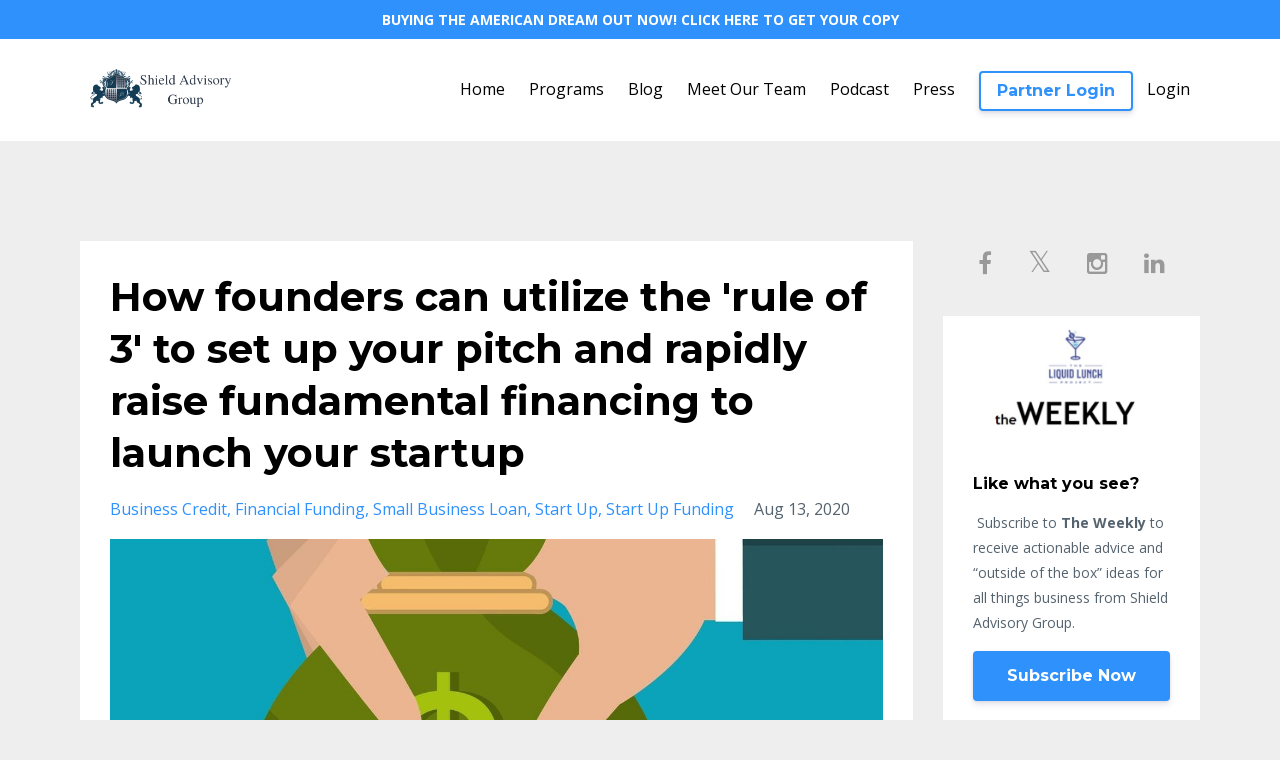

--- FILE ---
content_type: text/html; charset=utf-8
request_url: https://www.shieldadvisorygroup.com/blog/How%20founders%20can%20utilize%20the%20'rule%20of%203'%20to%20set%20up%20your%20pitch%20and%20rapidly%20raise%20fundamental%20financing%20to%20launch%20your%20startup
body_size: 8429
content:
<!DOCTYPE html>
<html lang="en">
  <head>

    <!-- Title and description ================================================== -->
    
              <meta name="csrf-param" content="authenticity_token">
              <meta name="csrf-token" content="jRSTQvH/x1ASe42RDNOsfk+X7tWOon50qWflQ0zvMebDMSdvSQE4SiLe10uKp0qRVYeLYrq+K9GXYJUixvsHMA==">
            
    <title>
      
        How founders can utilize the 'rule of 3' to set up your pitch
      
    </title>
    <meta charset="utf-8" />
    <meta content="IE=edge,chrome=1" http-equiv="X-UA-Compatible">
    <meta name="viewport" content="width=device-width, initial-scale=1, maximum-scale=1, user-scalable=no">
    
      <meta name="description" content="Beneficial things come in threes, and that remains constant when raising pre-seed assets for your startup." />
    

    <!-- Helpers ================================================== -->
    <meta property="og:type" content="website">
<meta property="og:url" content="https://www.shieldadvisorygroup.com/blog/How%20founders%20can%20utilize%20the%20'rule%20of%203'%20to%20set%20up%20your%20pitch%20and%20rapidly%20raise%20fundamental%20financing%20to%20launch%20your%20startup">
<meta name="twitter:card" content="summary_large_image">

<meta property="og:title" content="How founders can utilize the 'rule of 3' to set up your pitch">
<meta name="twitter:title" content="How founders can utilize the 'rule of 3' to set up your pitch">


<meta property="og:description" content="Beneficial things come in threes, and that remains constant when raising pre-seed assets for your startup.">
<meta name="twitter:description" content="Beneficial things come in threes, and that remains constant when raising pre-seed assets for your startup.">


<meta property="og:image" content="https://kajabi-storefronts-production.kajabi-cdn.com/kajabi-storefronts-production/blogs/25285/images/qW1Gbo9yTWSvs3dj9BrN_sasasas.jpg">
<meta name="twitter:image" content="https://kajabi-storefronts-production.kajabi-cdn.com/kajabi-storefronts-production/blogs/25285/images/qW1Gbo9yTWSvs3dj9BrN_sasasas.jpg">


    <link href="https://kajabi-storefronts-production.kajabi-cdn.com/kajabi-storefronts-production/themes/2091878/settings_images/iWIQWthqTOuTLfVQBqlf_Untitled_design_45.png?v=2" rel="shortcut icon" />
    <link rel="canonical" href="https://www.shieldadvisorygroup.com/blog/How%20founders%20can%20utilize%20the%20'rule%20of%203'%20to%20set%20up%20your%20pitch%20and%20rapidly%20raise%20fundamental%20financing%20to%20launch%20your%20startup" />

    <!-- CSS ================================================== -->
    <link rel="stylesheet" href="https://maxcdn.bootstrapcdn.com/bootstrap/4.0.0-alpha.4/css/bootstrap.min.css" integrity="sha384-2hfp1SzUoho7/TsGGGDaFdsuuDL0LX2hnUp6VkX3CUQ2K4K+xjboZdsXyp4oUHZj" crossorigin="anonymous">
    <link rel="stylesheet" href="https://maxcdn.bootstrapcdn.com/font-awesome/4.5.0/css/font-awesome.min.css">
    
      <link href="//fonts.googleapis.com/css?family=Open+Sans:400,700,400italic,700italic|Montserrat:400,700,400italic,700italic" rel="stylesheet" type="text/css">
    
    <link rel="stylesheet" media="screen" href="https://kajabi-app-assets.kajabi-cdn.com/assets/core-0d125629e028a5a14579c81397830a1acd5cf5a9f3ec2d0de19efb9b0795fb03.css" />
    <link rel="stylesheet" media="screen" href="https://kajabi-storefronts-production.kajabi-cdn.com/kajabi-storefronts-production/themes/2091878/assets/styles.css?1761679083906514" />
    <link rel="stylesheet" media="screen" href="https://kajabi-storefronts-production.kajabi-cdn.com/kajabi-storefronts-production/themes/2091878/assets/overrides.css?1761679083906514" />

    <!-- Container Width ================================================== -->
    
    

    <!-- Optional Background Image ======================================== -->
    

    <!-- Full Bleed Or Container ================================================== -->
    

    <!-- Header hook ================================================== -->
    <link rel="alternate" type="application/rss+xml" title="" href="https://www.shieldadvisorygroup.com/blog.rss" /><script type="text/javascript">
  var Kajabi = Kajabi || {};
</script>
<script type="text/javascript">
  Kajabi.currentSiteUser = {
    "id" : "-1",
    "type" : "Guest",
    "contactId" : "",
  };
</script>
<script type="text/javascript">
  Kajabi.theme = {
    activeThemeName: "Premier Site",
    previewThemeId: null,
    editor: false
  };
</script>
<meta name="turbo-prefetch" content="false">
<!-- ManyChat -->
<script src="//widget.manychat.com/281122552277584.js" async="async"></script>

<!-- Google tag (gtag.js) -->
<script async src="https://www.googletagmanager.com/gtag/js?id=G-RZ72ZY7WRF"></script>
<script>
  window.dataLayer = window.dataLayer || [];
  function gtag(){dataLayer.push(arguments);}
  gtag('js', new Date());

  gtag('config', 'G-RZ72ZY7WRF');
</script><style type="text/css">
  #editor-overlay {
    display: none;
    border-color: #2E91FC;
    position: absolute;
    background-color: rgba(46,145,252,0.05);
    border-style: dashed;
    border-width: 3px;
    border-radius: 3px;
    pointer-events: none;
    cursor: pointer;
    z-index: 10000000000;
  }
  .editor-overlay-button {
    color: white;
    background: #2E91FC;
    border-radius: 2px;
    font-size: 13px;
    margin-inline-start: -24px;
    margin-block-start: -12px;
    padding-block: 3px;
    padding-inline: 10px;
    text-transform:uppercase;
    font-weight:bold;
    letter-spacing:1.5px;

    left: 50%;
    top: 50%;
    position: absolute;
  }
</style>
<script src="https://kajabi-app-assets.kajabi-cdn.com/vite/assets/track_analytics-999259ad.js" crossorigin="anonymous" type="module"></script><link rel="modulepreload" href="https://kajabi-app-assets.kajabi-cdn.com/vite/assets/stimulus-576c66eb.js" as="script" crossorigin="anonymous">
<link rel="modulepreload" href="https://kajabi-app-assets.kajabi-cdn.com/vite/assets/track_product_analytics-9c66ca0a.js" as="script" crossorigin="anonymous">
<link rel="modulepreload" href="https://kajabi-app-assets.kajabi-cdn.com/vite/assets/stimulus-e54d982b.js" as="script" crossorigin="anonymous">
<link rel="modulepreload" href="https://kajabi-app-assets.kajabi-cdn.com/vite/assets/trackProductAnalytics-3d5f89d8.js" as="script" crossorigin="anonymous">      <script type="text/javascript">
        if (typeof (window.rudderanalytics) === "undefined") {
          !function(){"use strict";window.RudderSnippetVersion="3.0.3";var sdkBaseUrl="https://cdn.rudderlabs.com/v3"
          ;var sdkName="rsa.min.js";var asyncScript=true;window.rudderAnalyticsBuildType="legacy",window.rudderanalytics=[]
          ;var e=["setDefaultInstanceKey","load","ready","page","track","identify","alias","group","reset","setAnonymousId","startSession","endSession","consent"]
          ;for(var n=0;n<e.length;n++){var t=e[n];window.rudderanalytics[t]=function(e){return function(){
          window.rudderanalytics.push([e].concat(Array.prototype.slice.call(arguments)))}}(t)}try{
          new Function('return import("")'),window.rudderAnalyticsBuildType="modern"}catch(a){}
          if(window.rudderAnalyticsMount=function(){
          "undefined"==typeof globalThis&&(Object.defineProperty(Object.prototype,"__globalThis_magic__",{get:function get(){
          return this},configurable:true}),__globalThis_magic__.globalThis=__globalThis_magic__,
          delete Object.prototype.__globalThis_magic__);var e=document.createElement("script")
          ;e.src="".concat(sdkBaseUrl,"/").concat(window.rudderAnalyticsBuildType,"/").concat(sdkName),e.async=asyncScript,
          document.head?document.head.appendChild(e):document.body.appendChild(e)
          },"undefined"==typeof Promise||"undefined"==typeof globalThis){var d=document.createElement("script")
          ;d.src="https://polyfill-fastly.io/v3/polyfill.min.js?version=3.111.0&features=Symbol%2CPromise&callback=rudderAnalyticsMount",
          d.async=asyncScript,document.head?document.head.appendChild(d):document.body.appendChild(d)}else{
          window.rudderAnalyticsMount()}window.rudderanalytics.load("2apYBMHHHWpiGqicceKmzPebApa","https://kajabiaarnyhwq.dataplane.rudderstack.com",{})}();
        }
      </script>
      <script type="text/javascript">
        if (typeof (window.rudderanalytics) !== "undefined") {
          rudderanalytics.page({"account_id":"103736","site_id":"116310"});
        }
      </script>
      <script type="text/javascript">
        if (typeof (window.rudderanalytics) !== "undefined") {
          (function () {
            function AnalyticsClickHandler (event) {
              const targetEl = event.target.closest('a') || event.target.closest('button');
              if (targetEl) {
                rudderanalytics.track('Site Link Clicked', Object.assign(
                  {"account_id":"103736","site_id":"116310"},
                  {
                    link_text: targetEl.textContent.trim(),
                    link_href: targetEl.href,
                    tag_name: targetEl.tagName,
                  }
                ));
              }
            };
            document.addEventListener('click', AnalyticsClickHandler);
          })();
        }
      </script>
<script>
!function(f,b,e,v,n,t,s){if(f.fbq)return;n=f.fbq=function(){n.callMethod?
n.callMethod.apply(n,arguments):n.queue.push(arguments)};if(!f._fbq)f._fbq=n;
n.push=n;n.loaded=!0;n.version='2.0';n.agent='plkajabi';n.queue=[];t=b.createElement(e);t.async=!0;
t.src=v;s=b.getElementsByTagName(e)[0];s.parentNode.insertBefore(t,s)}(window,
                                                                      document,'script','https://connect.facebook.net/en_US/fbevents.js');


fbq('init', '316967152734116');
fbq('track', "PageView");</script>
<noscript><img height="1" width="1" style="display:none"
src="https://www.facebook.com/tr?id=316967152734116&ev=PageView&noscript=1"
/></noscript>
<meta name='site_locale' content='en'><style type="text/css">
  /* Font Awesome 4 */
  .fa.fa-twitter{
    font-family:sans-serif;
  }
  .fa.fa-twitter::before{
    content:"𝕏";
    font-size:1.2em;
  }

  /* Font Awesome 5 */
  .fab.fa-twitter{
    font-family:sans-serif;
  }
  .fab.fa-twitter::before{
    content:"𝕏";
    font-size:1.2em;
  }
</style>
<link rel="stylesheet" href="https://cdn.jsdelivr.net/npm/@kajabi-ui/styles@1.0.4/dist/kajabi_products/kajabi_products.css" />
<script type="module" src="https://cdn.jsdelivr.net/npm/@pine-ds/core@3.14.0/dist/pine-core/pine-core.esm.js"></script>
<script nomodule src="https://cdn.jsdelivr.net/npm/@pine-ds/core@3.14.0/dist/pine-core/index.esm.js"></script>

  </head>
  <body>
    <div class="container container--main container--default">
      <div class="content-wrap">
        <div id="section-header" data-section-id="header"><!-- Header Variables -->























<!-- KJB Settings Variables -->





<style>
  .header {
    background: #fff;
  }
  
  .header .logo--text, .header--left .header-menu a {
    line-height: 40px;
  }
  .header .logo--image {
    height: 40px;
  }
  .header .logo img {
    max-height: 40px;
  }
  .announcement {
      background: #2e91fc;
      color: #ffffff;
    }
  /*============================================================================
    #Header User Menu Styles
  ==============================================================================*/
  .header .user__dropdown {
    background: #fff;
    top: 70px;
  }
  .header--center .user__dropdown {
    top: 50px;
  }
  
  /*============================================================================
    #Header Responsive Styles
  ==============================================================================*/
  @media (max-width: 767px) {
    .header .logo--text {
      line-height: 40px;
    }
    .header .logo--image {
      max-height: 40px;
    }
    .header .logo img {
      max-height: 40px;
    }
    .header .header-ham {
      top: 20px;
    }
  }
</style>



  <!-- Announcement Variables -->






<!-- KJB Settings Variables -->


<style>
  .announcement {
    background: #2e91fc;
    color: #ffffff;
  }
  a.announcement:hover {
    color: #ffffff;
  }
</style>


  
    <a href="https://rb.gy/gxa6" class="announcement" kjb-settings-id="sections_header_settings_show_header_announcement" target="_blank">
      BUYING THE AMERICAN DREAM OUT NOW! CLICK HERE TO GET YOUR COPY
    </a>
  


  <div class="header header--light header--left" kjb-settings-id="sections_header_settings_background_color">
    <div class="container">
      
        <a href="/" class="logo logo--image">
          <img src="https://kajabi-storefronts-production.kajabi-cdn.com/kajabi-storefronts-production/themes/2091878/settings_images/qGNYdurCReZ43zU70HVy_Shield_Advisory_Group_1.png" kjb-settings-id="sections_header_settings_logo"/>
        </a>
      
      <div class="header-ham">
        <span></span>
        <span></span>
        <span></span>
      </div>
      <div kjb-settings-id="sections_header_settings_menu" class="header-menu">
        
          
            <a href="https://www.shieldadvisorygroup.com">Home</a>
          
            <a href="https://www.shieldadvisorygroup.com/programs">Programs</a>
          
            <a href="https://www.shieldadvisorygroup.com/blog">Blog</a>
          
            <a href="https://shield-advisory-group.mykajabi.com/about-us">Meet Our Team</a>
          
            <a href="https://www.theliquidlunchproject.com/episodes">Podcast</a>
          
            <a href="https://www.shieldadvisorygroup.com/press">Press</a>
          
        
        
          












<style>
  /*============================================================================
    #Individual CTA Style
  ==============================================================================*/
  .btn--solid.btn--1593704600366 {
    background: #2e91fc !important;
    border-color: #2e91fc !important;
    color: #fff !important;
  }
  .btn--solid.btn--1593704600366:hover {
    color: #fff !important;
  }
  .btn--outline.btn--1593704600366 {
    border-color: #2e91fc !important;
    color: #2e91fc !important;
  }
  .btn--outline.btn--1593704600366:hover {
    color: #2e91fc !important;
  }
</style>
<a href="https://communities.kajabi.com/sagprofessionalpartnercommunity/resources" class="btn btn-cta btn-- btn--outline btn-- btn--1593704600366" data-num-seconds="" id="" kjb-settings-id="sections_header_blocks_1593704600366_settings_btn_action" target="">Partner Login</a>

        
        <!-- User Dropdown Variables -->





<!-- KJB Settings Variables -->






  <span kjb-settings-id="sections_header_settings_language_login"><a href="/login">Login</a></span>


      </div>
    </div>
  </div>


</div>
        


        <div id="" class="section section--global">
  <div class="container">
    <div class="row section__row">
      <div class="section__body col-lg-9">
        <div id="section-blog_post_body" data-section-id="blog_post_body"><div class="panel blog fluid-video">
  <div class="panel__body">
    <h1 class="blog__title">How founders can utilize the 'rule of 3' to set up your pitch and rapidly raise fundamental financing to launch your startup</h1>
    <div class="blog__info">
      
        <span class="blog__tags" kjb-settings-id="sections_blog_post_body_settings_show_tags">
          
            
              <a href="https://www.shieldadvisorygroup.com/blog?tag=business+credit">business credit</a>
            
              <a href="https://www.shieldadvisorygroup.com/blog?tag=financial+funding">financial funding</a>
            
              <a href="https://www.shieldadvisorygroup.com/blog?tag=small+business+loan">small business loan</a>
            
              <a href="https://www.shieldadvisorygroup.com/blog?tag=start+up">start up</a>
            
              <a href="https://www.shieldadvisorygroup.com/blog?tag=start+up+funding">start up funding</a>
            
          
        </span>
      
      
        <span class="blog__date" kjb-settings-id="sections_blog_post_body_settings_show_date">Aug 13, 2020</span>
      
      
    </div>
    
    
  
    
      <img src="https://kajabi-storefronts-production.kajabi-cdn.com/kajabi-storefronts-production/blogs/25285/images/qW1Gbo9yTWSvs3dj9BrN_sasasas.jpg" class="img-fluid"/>
    
  


    <p>Beneficial things come in threes, and that remains constant when raising pre-seed assets for your startup.</p>
<p>Information from DocSend, including an examination a year ago of 174 new companies, shows a concealed principle of three that can direct originators as they set up their pitches.</p>
<p>This methodology could help organize your consideration and exertion during what DocSend CEO Russ Heddleston said is "the most difficult round of subsidizing for an organization."</p>
<p>Visit Business Insider's landing page for additional accounts.</p>
<p>Three is an enchantment number.</p>
<p>Perusing information on pre-seed new businesses' raising money endeavors, the number reliably leaps out as a marker of what isolates accomplishment from disappointment.</p>
<p>As institutional investment streams down into pre-seed financing adjust, the significance of handling these beginning phase bargains develops.</p>
<p>The information originates from DocSend, a cloud-based archive sharing startup that has its finger on the advanced beat of what's going on among new businesses and financial specialists.</p>
<p>"Pre-seed isn't the new seed," DocSend CEO Russ Heddleston revealed to Business Insider a year ago. "It's a formalization of the holy messenger round."</p>
<p>As genuine seed bargains become more formal &ndash; and later in a startup's life &ndash; pre-seed bargains are beginning to fill a financing hole that regularly finishes out around $500,000.</p>
<p>The wagers are littler for financial specialists, however, that money is basic for new companies that need to demonstrate their idea with more measurements before leaving on the authority gathering pledges venture.</p>
<p>"It's the most excruciating round of subsidizing for an organization," Heddleston said. "Each round of financing is simpler than your pre-seed."</p>
<p>Here's the manner by which thinking in threes can help make the procedure less agonizing.</p>
    
  </div>
</div>



</div>
      </div>
      <div id="section-blog_sidebar" data-section-id="blog_sidebar">
  <div class="section__sidebar col-lg-3">
    
      
          <!-- Block Variables -->

















<!-- KJB Settings Variables -->















<style>
  .social--1600812699744 .social__link {
    color: #999;
  }
</style>

<div class="social social--1600812699744">
  
    <a target="_blank" class="social__link fa fa-facebook" href="https://www.facebook.com/shieldadvisorygroup" kjb-settings-id="sections_blog_sidebar_blocks_1600812699744_settings_social_facebook_url"></a>
  
  
    <a target="_blank" class="social__link fa fa-twitter" href="https://twitter.com/MatthewRMeehan" kjb-settings-id="sections_blog_sidebar_blocks_1600812699744_settings_social_twitter_url"></a>
  
  
    <a target="_blank" class="social__link fa fa-instagram" href="https://www.instagram.com/kajabi/" kjb-settings-id="sections_blog_sidebar_blocks_1600812699744_settings_social_instagram_url"></a>
  
  
    <a target="_blank" class="social__link fa fa-linkedin" href="https://www.linkedin.com/company/10821621" kjb-settings-id="sections_blog_sidebar_blocks_1600812699744_settings_social_linkedin_url"></a>
  
  
  
  
  
  
  
  
  
  
  
</div>

        
    
      
          




<style>
  .panel--1651622822778 {
    /*============================================================================
      #Background Color Override
    ==============================================================================*/
    background: #fff;
    
  }
</style>


<!-- Block Variables -->







<!-- KJB Settings Variables -->





<style>
  .panel--1651622822778 img {
    margin: 0 0 0 0;
    width: 100%;
    text-align: ;
  }
  .panel--1651622822778 .btn {
    margin: 0 0 0 0;
  }
</style>

<div class="panel panel--light panel--1651622822778" kjb-settings-id="sections_blog_sidebar_blocks_1651622822778_settings_background_color">
  
    <img src="https://kajabi-storefronts-production.kajabi-cdn.com/kajabi-storefronts-production/themes/2091878/settings_images/U3PGMyEbTyihdA0UEXXW_file.jpg" class="img-fluid" kjb-settings-id="sections_blog_sidebar_blocks_1651622822778_settings_image"/>
  
  <div class="panel__body">
    
      <h6 class="panel__heading" kjb-settings-id="sections_blog_sidebar_blocks_1651622822778_settings_heading">Like what you see?</h6>
    
    <div class="panel__copy" kjb-settings-id="sections_blog_sidebar_blocks_1651622822778_settings_content"><p><strong>&nbsp;</strong>Subscribe to <strong>The Weekly</strong> to receive actionable advice and &ldquo;outside of the box&rdquo; ideas for all things business from Shield Advisory Group.</p></div>
    
      












<style>
  /*============================================================================
    #Individual CTA Style
  ==============================================================================*/
  .btn--solid.btn--1651622822778 {
    background: #2e91fc !important;
    border-color: #2e91fc !important;
    color: #fff !important;
  }
  .btn--solid.btn--1651622822778:hover {
    color: #fff !important;
  }
  .btn--outline.btn--1651622822778 {
    border-color: #2e91fc !important;
    color: #2e91fc !important;
  }
  .btn--outline.btn--1651622822778:hover {
    color: #2e91fc !important;
  }
</style>
<a href="https://theweeklyfromshieldadvisory.substack.com/" class="btn btn-cta btn--block btn--solid btn--med btn--1651622822778" data-num-seconds="" id="" kjb-settings-id="sections_blog_sidebar_blocks_1651622822778_settings_btn_action" target="_blank">Subscribe Now</a>

    
  </div>
</div>

        
    
      
          




<style>
  .panel--1600813188980 {
    /*============================================================================
      #Background Color Override
    ==============================================================================*/
    background: #fff;
    
  }
</style>


<!-- Block Variables -->







<!-- KJB Settings Variables -->





<style>
  .panel--1600813188980 img {
    margin: 0 0 0 0;
    width: 100%;
    text-align: ;
  }
  .panel--1600813188980 .btn {
    margin: 0 0 0 0;
  }
</style>

<div class="panel panel--light panel--1600813188980" kjb-settings-id="sections_blog_sidebar_blocks_1600813188980_settings_background_color">
  
    <img src="https://kajabi-storefronts-production.kajabi-cdn.com/kajabi-storefronts-production/themes/2091878/settings_images/74UdiLHoSROHFoWua1Yr_SMALL_BUSINESS_7.png" class="img-fluid" kjb-settings-id="sections_blog_sidebar_blocks_1600813188980_settings_image"/>
  
  <div class="panel__body">
    
    <div class="panel__copy" kjb-settings-id="sections_blog_sidebar_blocks_1600813188980_settings_content"><p>Surround Yourself With 1000's of Like- Minded Business Owners and Leading Experts.</p></div>
    
      












<style>
  /*============================================================================
    #Individual CTA Style
  ==============================================================================*/
  .btn--solid.btn--1600813188980 {
    background: #2e91fc !important;
    border-color: #2e91fc !important;
    color: #fff !important;
  }
  .btn--solid.btn--1600813188980:hover {
    color: #fff !important;
  }
  .btn--outline.btn--1600813188980 {
    border-color: #2e91fc !important;
    color: #2e91fc !important;
  }
  .btn--outline.btn--1600813188980:hover {
    color: #2e91fc !important;
  }
</style>
<a href="https://www.facebook.com/groups/smallbusinesseconomiccounsel" class="btn btn-cta btn--block btn--solid btn--med btn--1600813188980" data-num-seconds="" id="" kjb-settings-id="sections_blog_sidebar_blocks_1600813188980_settings_btn_action" target="">Join Now</a>

    
  </div>
</div>

        
    
      
          <!-- Block Variables -->




<!-- KJB Settings Variables -->




<div class="panel" kjb-settings-id="sections_blog_sidebar_blocks_1600813111399_settings_heading">
  <div class="panel__body">
    <p class="panel__heading panel__heading--light" kjb-settings-id="sections_blog_sidebar_blocks_1600813111399_settings_heading">Recent Posts</p>
    
      <div class="recent-post">
        <a href="/blog/2026-smart-goals-blueprint" class="recent-post__title">Planning Without a Plan Is Just Vibes (And Vibes Don’t Pay Bills)</a>
        
        
          <span class="recent-post__date" kjb-settings-id="sections_blog_sidebar_blocks_1600813111399_settings_show_date">Jan 05, 2026</span>
        
      </div>
    
      <div class="recent-post">
        <a href="/blog/most-exits-happen-when-owners-are-not-ready" class="recent-post__title">Most Exits Happen When Owners Aren’t Ready. Here’s How to Avoid That</a>
        
        
          <span class="recent-post__date" kjb-settings-id="sections_blog_sidebar_blocks_1600813111399_settings_show_date">Dec 15, 2025</span>
        
      </div>
    
      <div class="recent-post">
        <a href="/blog/stop-overpaying-the-irs" class="recent-post__title">Here’s What Most Business Owners Get Wrong About the IRS</a>
        
        
          <span class="recent-post__date" kjb-settings-id="sections_blog_sidebar_blocks_1600813111399_settings_show_date">Dec 01, 2025</span>
        
      </div>
    
  </div>
</div>

        
    
      
          <!-- Block Variables -->



<!-- KJB Settings Variables -->



<div class="panel" kjb-settings-id="sections_blog_sidebar_blocks_1600813766942_settings_heading">
  <div class="panel__body">
    <p class="panel__heading panel__heading--light" kjb-settings-id="sections_blog_sidebar_blocks_1600813766942_settings_heading">Categories</p>
    <a href="/blog" kjb-settings-id="sections_blog_sidebar_blocks_1600813766942_settings_all_tags">All Categories</a>
    
      
        <p><a href="https://www.shieldadvisorygroup.com/blog?tag=%23ai" class="capitalize">#ai</a></p>
      
    
      
        <p><a href="https://www.shieldadvisorygroup.com/blog?tag=%23automation" class="capitalize">#automation</a></p>
      
    
      
        <p><a href="https://www.shieldadvisorygroup.com/blog?tag=%23books" class="capitalize">#books</a></p>
      
    
      
        <p><a href="https://www.shieldadvisorygroup.com/blog?tag=%23burnout" class="capitalize">#burnout</a></p>
      
    
      
        <p><a href="https://www.shieldadvisorygroup.com/blog?tag=%23businessconsulting" class="capitalize">#businessconsulting</a></p>
      
    
      
        <p><a href="https://www.shieldadvisorygroup.com/blog?tag=%23cashflow" class="capitalize">#cashflow</a></p>
      
    
      
        <p><a href="https://www.shieldadvisorygroup.com/blog?tag=%23change" class="capitalize">#change</a></p>
      
    
      
        <p><a href="https://www.shieldadvisorygroup.com/blog?tag=%23customerservice" class="capitalize">#customerservice</a></p>
      
    
      
        <p><a href="https://www.shieldadvisorygroup.com/blog?tag=%23cyclist" class="capitalize">#cyclist</a></p>
      
    
      
        <p><a href="https://www.shieldadvisorygroup.com/blog?tag=%23data" class="capitalize">#data</a></p>
      
    
      
        <p><a href="https://www.shieldadvisorygroup.com/blog?tag=%23endofyear" class="capitalize">#endofyear</a></p>
      
    
      
        <p><a href="https://www.shieldadvisorygroup.com/blog?tag=%23entrepreneur" class="capitalize">#entrepreneur</a></p>
      
    
      
        <p><a href="https://www.shieldadvisorygroup.com/blog?tag=%23entrepreneurmindset" class="capitalize">#entrepreneurmindset</a></p>
      
    
      
        <p><a href="https://www.shieldadvisorygroup.com/blog?tag=%23exitplanning" class="capitalize">#exitplanning</a></p>
      
    
      
        <p><a href="https://www.shieldadvisorygroup.com/blog?tag=%23franchising" class="capitalize">#franchising</a></p>
      
    
      
        <p><a href="https://www.shieldadvisorygroup.com/blog?tag=%23funding" class="capitalize">#funding</a></p>
      
    
      
        <p><a href="https://www.shieldadvisorygroup.com/blog?tag=%23hiring" class="capitalize">#hiring</a></p>
      
    
      
        <p><a href="https://www.shieldadvisorygroup.com/blog?tag=%23holidayseason" class="capitalize">#holidayseason</a></p>
      
    
      
        <p><a href="https://www.shieldadvisorygroup.com/blog?tag=%23hr" class="capitalize">#hr</a></p>
      
    
      
        <p><a href="https://www.shieldadvisorygroup.com/blog?tag=%23investing" class="capitalize">#investing</a></p>
      
    
      
        <p><a href="https://www.shieldadvisorygroup.com/blog?tag=%23irs" class="capitalize">#irs</a></p>
      
    
      
        <p><a href="https://www.shieldadvisorygroup.com/blog?tag=%23leadership" class="capitalize">#leadership</a></p>
      
    
      
        <p><a href="https://www.shieldadvisorygroup.com/blog?tag=%23levelup" class="capitalize">#levelup</a></p>
      
    
      
        <p><a href="https://www.shieldadvisorygroup.com/blog?tag=%23marketing" class="capitalize">#marketing</a></p>
      
    
      
        <p><a href="https://www.shieldadvisorygroup.com/blog?tag=%23mentorship" class="capitalize">#mentorship</a></p>
      
    
      
        <p><a href="https://www.shieldadvisorygroup.com/blog?tag=%23metaverse" class="capitalize">#metaverse</a></p>
      
    
      
        <p><a href="https://www.shieldadvisorygroup.com/blog?tag=%23money" class="capitalize">#money</a></p>
      
    
      
        <p><a href="https://www.shieldadvisorygroup.com/blog?tag=%23newyearresolutions" class="capitalize">#newyearresolutions</a></p>
      
    
      
        <p><a href="https://www.shieldadvisorygroup.com/blog?tag=%23outsourcing" class="capitalize">#outsourcing</a></p>
      
    
      
        <p><a href="https://www.shieldadvisorygroup.com/blog?tag=%23partners" class="capitalize">#partners</a></p>
      
    
  </div>
</div>

        
    
  </div>



</div>
    </div>
  </div>
</div>
        <div id="section-footer" data-section-id="footer">


<style>
  .footer {
    background: #272d34;
  }
  
</style>

  <footer class="footer footer--dark footer--left" kjb-settings-id="sections_footer_settings_background_color">
    <div class="container">
      <div class="footer__text-container">
        
        
          <span kjb-settings-id="sections_footer_settings_copyright" class="footer__copyright">&copy; 2026 SAG Advisors LLC</span>
        
        
        
          <div kjb-settings-id="sections_footer_settings_menu" class="footer__menu">
            
              <a class="footer__menu-item" href="https://www.shieldadvisorygroup.com/terms-conditions">Terms & Conditions</a>
            
              <a class="footer__menu-item" href="https://www.shieldadvisorygroup.com/terms-conditions">Privacy</a>
            
          </div>
        
      </div>
      <!-- Section Variables -->

























<!-- KJB Settings Variables -->

















<style>
  .footer .social-icons__icon,
  .footer .social-icons__icon:hover {
    color: #ffffff;
  }
  .footer .social-icons--round .social-icons__icon ,
  .footer .social-icons--square .social-icons__icon {
    background-color: #2e91fc;
  }
</style>


  <div class="social-icons social-icons--none social-icons--left">
    <div class="social-icons__row">
      
        <a class="social-icons__icon fa fa-facebook" href="https://www.facebook.com/shieldadvisorygroup" kjb-settings-id="sections_footer_settings_social_icon_link_facebook" target=""></a>
      
      
      
        <a class="social-icons__icon fa fa-instagram" href="https://www.instagram.com/shieldadvisorygroup/" kjb-settings-id="sections_footer_settings_social_icon_link_instagram" target=""></a>
      
      
        <a class="social-icons__icon fa fa-youtube" href="https://www.youtube.com/channel/UCmmFGF-_UUS-zZIwitXaqEw/featured" kjb-settings-id="sections_footer_settings_social_icon_link_youtube" target=""></a>
      
      
      
      
      
      
      
        <a class="social-icons__icon fa fa-linkedin" href="https://www.linkedin.com/company/shield-advisory-group/" kjb-settings-id="sections_footer_settings_social_icon_link_linkedin" target=""></a>
      
      
      
      
      
      
      
    </div>
  </div>


    </div>
  </footer>


</div>
      </div>
    </div>
    
      <div id="section-pop_exit" data-section-id="pop_exit">

  



  


</div>
    
    <div id="section-pop_two_step" data-section-id="pop_two_step">






  


<style>
  #two-step {
    display: none;
    /*============================================================================
      #Background Color Override
    ==============================================================================*/
    
      /*============================================================================
        #Text Color Override
      ==============================================================================*/
      color: ;
    
  }
</style>

<div id="two-step" class="pop pop--light">
  <div class="pop__content">
    <div class="pop__inner">
      <div class="pop__body" style="background: #fff;">
        <a class="pop__close">
          Close
        </a>
        
          <img src="https://kajabi-storefronts-production.kajabi-cdn.com/kajabi-storefronts-production/themes/2091878/settings_images/4PQr8TzTSmeukkWQBWh6_Untitled_design_69.png" class="img-fluid" kjb-settings-id="sections_pop_two_step_settings_image"/>
        
        <div class="pop__body--inner">
          
            <div class="block--1492725498873">
              
                  




<style>
  .block--1492725498873 .progress-wrapper .progress-bar {
    width: 89%;
    background-color: #2ecc71;
  }
  .block--1492725498873 .progress-wrapper .progress {
    background-color: #f9f9f9;
  }
</style>

<div class="progress-wrapper" kjb-settings-id="sections_pop_two_step_blocks_1492725498873_settings_show_progress">
  <p class="progress-percent" kjb-settings-id="sections_pop_two_step_blocks_1492725498873_settings_progress_text">89% Complete</p>
  <div class="progress">
    <div class="progress-bar progress-bar-striped" kjb-settings-id="sections_pop_two_step_blocks_1492725498873_settings_progress_percent"></div>
  </div>
</div>

                
            </div>
          
            <div class="block--1492725503624">
              
                  <div kjb-settings-id="sections_pop_two_step_blocks_1492725503624_settings_text">
  <p><em><strong>&nbsp;</strong></em></p>
<p>&nbsp;</p>
</div>

              
            </div>
          
          
  <form data-parsley-validate="true" data-kjb-disable-on-submit="true" action="https://www.shieldadvisorygroup.com/forms/414195/form_submissions" accept-charset="UTF-8" method="post"><input name="utf8" type="hidden" value="&#x2713;" autocomplete="off" /><input type="hidden" name="authenticity_token" value="aWs+2Ak5clZS7CzpdTBgDy5UsJoB1NaAvBCHQFWbS8xMABjzsWnQH2cycogLuYXwdlY2VD4hSLskyLHbNWktrg==" autocomplete="off" /><input type="text" name="website_url" autofill="off" placeholder="Skip this field" style="display: none;" /><input type="hidden" name="kjb_fk_checksum" autofill="off" value="954ffac3c62f40cdf5043b762711dc30" />
    
    
    
    
    
    
    
    

    <style>
      /*============================================================================
        #Individual CTA Style
      ==============================================================================*/
      .btn--sections_pop_two_step_settings_btn_text.btn--solid {
        background: #2e91fc;
        border-color: #2e91fc;
        color: #fff;
      }
      .btn--sections_pop_two_step_settings_btn_text.btn--outline {
        border-color: #2e91fc;
        color: #2e91fc;
      }
    </style>
    <div class="pop__form" kjb-settings-id="sections_pop_two_step_settings_form">
      <input type="hidden" name="thank_you_url" value="">
      <div class="row optin optin--stacked">
        
          <div class="col-sm-12">
            <div class="text-field form-group"><input type="text" name="form_submission[name]" id="form_submission_name" value="" required="required" class="form-control" placeholder="Name" /></div>
          </div>
        
          <div class="col-sm-12">
            <div class="email-field form-group"><input required="required" class="form-control" placeholder="Email" type="email" name="form_submission[email]" id="form_submission_email" /></div>
          </div>
        
        <div class="col-sm-12">
          <button class="btn btn--sections_pop_two_step_settings_btn_text btn--auto btn--solid btn-form" id="form-button" type="submit" kjb-settings-id="sections_pop_two_step_settings_btn_text">Submit</button>
        </div>
      </div>
    </div>
  </form>


        </div>
      </div>
    </div>
  </div>
</div>

</div>

    <!-- Javascripts ================================================== -->
    <script src="https://kajabi-app-assets.kajabi-cdn.com/assets/core-138bf53a645eb18eb9315f716f4cda794ffcfe0d65f16ae1ff7b927f8b23e24f.js"></script>
    <script charset='ISO-8859-1' src='https://fast.wistia.com/assets/external/E-v1.js'></script>
    <script charset='ISO-8859-1' src='https://fast.wistia.com/labs/crop-fill/plugin.js'></script>
    <script src="https://cdnjs.cloudflare.com/ajax/libs/ouibounce/0.0.12/ouibounce.min.js"></script>
    <script src="https://cdnjs.cloudflare.com/ajax/libs/slick-carousel/1.6.0/slick.min.js"></script>
    <script src="https://kajabi-storefronts-production.kajabi-cdn.com/kajabi-storefronts-production/themes/2091878/assets/scripts.js?1761679083906514"></script>
    <script src="https://cdnjs.cloudflare.com/ajax/libs/tether/1.3.8/js/tether.min.js"></script><!-- Tether for Bootstrap -->
    <script src="https://maxcdn.bootstrapcdn.com/bootstrap/4.0.0-alpha.4/js/bootstrap.min.js" integrity="sha384-VjEeINv9OSwtWFLAtmc4JCtEJXXBub00gtSnszmspDLCtC0I4z4nqz7rEFbIZLLU" crossorigin="anonymous"></script>
    
      <script id="dsq-count-scr" src="//.disqus.com/count.js" async=""></script>
    
  </body>
</html>